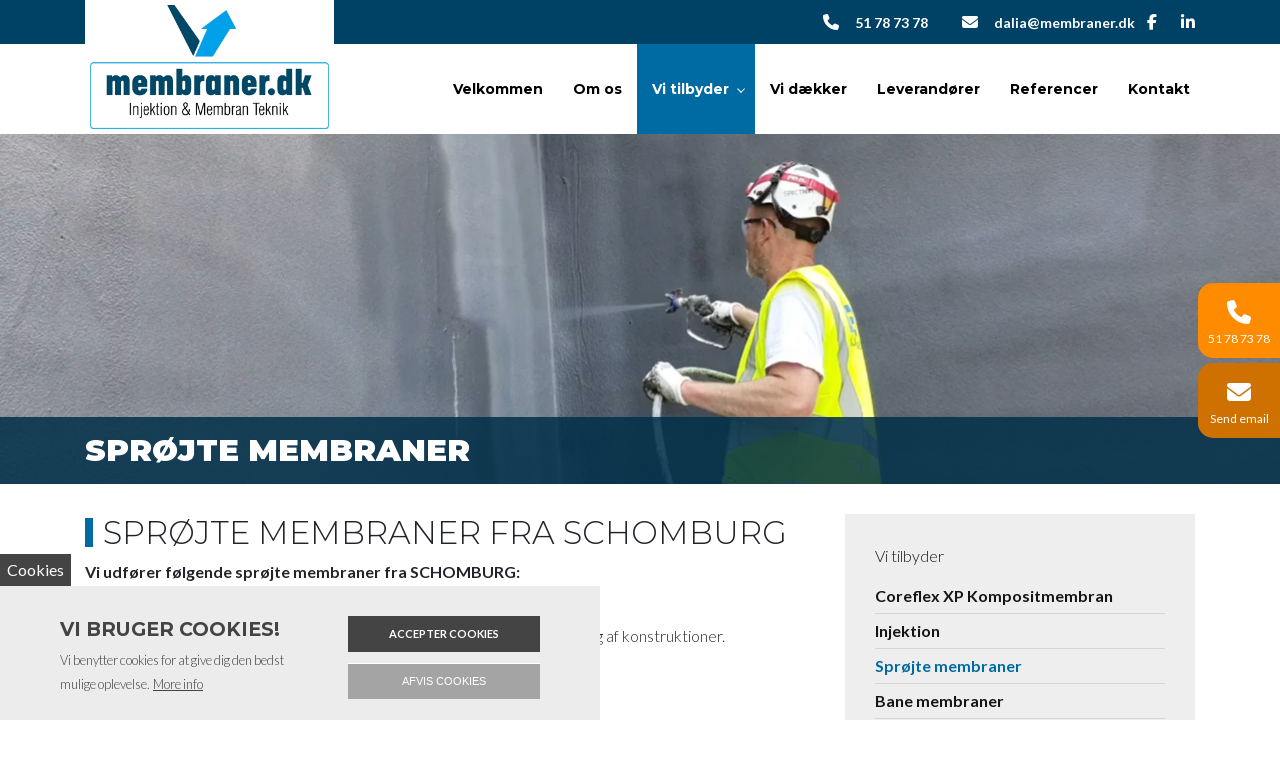

--- FILE ---
content_type: text/html; charset=UTF-8
request_url: https://membraner.dk/sproejte-membraner
body_size: 6575
content:
<!DOCTYPE html>
<html lang="da" dir="ltr">
  <head>
    <!-- Google tag (gtag.js) -->
<script async src="https://www.googletagmanager.com/gtag/js?id=G-QMJ3ZPFVPP"></script>
<script>
  window.dataLayer = window.dataLayer || [];
  function gtag(){dataLayer.push(arguments);}
  gtag('js', new Date());

  gtag('config', 'G-QMJ3ZPFVPP');
</script>

    <meta charset="utf-8" />
<meta name="description" content="Sprøjte membraner fra SCHOMBURG Vi udfører følgende sprøjte membraner fra SCHOMBURG: AQUAFIN 2K M-PLUS. Til brug i sprinklertanke. AQUAFIN RB 400. Til brug i sprinkler og vandtanke samt udvendig tætning af konstruktioner. KOMBIDIC 2K PREMIUM 30. Til udvendig tætning af konstruktioner." />
<link rel="canonical" href="https://membraner.dk/sproejte-membraner" />
<meta name="Generator" content="Drupal 10 (https://www.drupal.org)" />
<meta name="MobileOptimized" content="width" />
<meta name="HandheldFriendly" content="true" />
<meta name="viewport" content="width=device-width, initial-scale=1.0" />
<style>div#sliding-popup, div#sliding-popup .eu-cookie-withdraw-banner, .eu-cookie-withdraw-tab {background: #0779bf} div#sliding-popup.eu-cookie-withdraw-wrapper { background: transparent; } #sliding-popup h1, #sliding-popup h2, #sliding-popup h3, #sliding-popup p, #sliding-popup label, #sliding-popup div, .eu-cookie-compliance-more-button, .eu-cookie-compliance-secondary-button, .eu-cookie-withdraw-tab { color: #ffffff;} .eu-cookie-withdraw-tab { border-color: #ffffff;}</style>
<link rel="alternate" hreflang="da" href="https://membraner.dk/sproejte-membraner" />
<link rel="alternate" hreflang="en" href="https://membraner.dk/en/node/14" />
<link rel="icon" href="/sites/default/files/membraner_nyt_logo_fav2.png" type="image/png" />

    <title>Sprøjte membraner | membraner.dk Injektion &amp; Membran Teknik</title>
    <link rel="stylesheet" media="all" href="/sites/default/files/css/css_xcKqZLhP9fbU4JRGE1mVLJT46OUDyk4-dayubkQ1Ac4.css?delta=0&amp;language=da&amp;theme=ewcustom&amp;include=[base64]" />
<link rel="stylesheet" media="all" href="/sites/default/files/css/css_Tz171MuyDnMu1ckJ9lHmfYUv6mIMC3aqCdkMX9P_vOw.css?delta=1&amp;language=da&amp;theme=ewcustom&amp;include=[base64]" />
<link rel="stylesheet" media="all" href="https://cdn.auxo.dk/v1/css/all.min.css" />
<link rel="stylesheet" media="all" href="/themes/ewbootstrap/css/fonts.css?t7gguh" />
<link rel="stylesheet" media="all" href="/sites/default/files/css/css_lqiH0V2VrPmjLdxyGON28_ZcL8tZgG47G7Cn3NIhiys.css?delta=4&amp;language=da&amp;theme=ewcustom&amp;include=[base64]" />

    
  </head>
  <body class="page-node-14 page-node-even not-front not-logged-in node-page language-da">
    
        <a href="#main-content" class="visually-hidden focusable">
      Gå til hovedindhold
    </a>
    
      <div class="dialog-off-canvas-main-canvas" data-off-canvas-main-canvas>
    <div class="layout-container">

	<header class="top-section" role="banner">
		  <div class="main-content-wrapper">
    <div id="block-menu2">
  
    
      <header id="Menu2-6050a48c282ec" class="Menu2 Menu2-6050a48c282ec ">
	<div class="header   ">
					<div class="header__top top">
				<div class="container-lg">
					<div class="row">
						<div class="col-12">
							<div class="top__cols">
								<div class="top__col">
									<ol class="company-info">
	<li class="company-info__item">
	<div class="company-info__item-visual">
		<a href="tel:+4551787378"><i aria-hidden="true" class="fa fa-phone"></i></a>
	</div>

	<div class="company-info__item-content d-none d-md-block">
		<a href="tel:+4551787378">51 78 73 78</a>
	</div>
	</li>
	<li class="company-info__item">
	<div class="company-info__item-visual">
		<a href="mailto:dalia@membraner.dk"><i aria-hidden="true" class="fa fa-envelope"></i></a>
	</div>

	<div class="company-info__item-content d-none d-md-block">
		<a href="mailto:dalia@membraner.dk">dalia@membraner.dk</a>
	</div>
	</li>
</ol>

								</div>
								<div class="top__col">
									<ol class="socials">
            <li class="socials__item">
            <a class="socials__link" target="_blank" href="https://www.facebook.com/membraner.dk/"><i class="fab fa-facebook-f"></i></a>
        </li>
                        <li class="socials__item">
            <a class="socials__link" target="_blank" href=" https://dk.linkedin.com/company/deph-injektion-membran-teknik-aps"><i class="fab fa-linkedin-in"></i></a>                  
        </li>
            </ol>
																	</div>
							</div>
						</div>
					</div>
				</div>
			</div>
				<div class="header__primary primary js-sticky">
			<div class="primary__container container-lg">
				<div class="primary__row row">
					<div class="primary__cols col-12">
						<div class="primary__col">
							<a href="https://membraner.dk/" class="primary__logo" target="_self">
								<div class="media">  <picture>
                  <source srcset="/sites/default/files/styles/xl/public/membraner_nyt_logo.webp?itok=yKNA7O3o 1x" media="(min-width: 1200px)" type="image/webp" width="1600" height="831"/>
              <source srcset="/sites/default/files/styles/lg/public/membraner_nyt_logo.webp?itok=Gh9cEDaf 1x" media="(min-width: 992px)" type="image/webp" width="1199" height="623"/>
              <source srcset="/sites/default/files/styles/md/public/membraner_nyt_logo.webp?itok=mcjPlRFA 1x" media="(min-width: 768px)" type="image/webp" width="991" height="515"/>
              <source srcset="/sites/default/files/styles/sm/public/membraner_nyt_logo.webp?itok=_bs9KdeK 1x" media="(min-width: 576px)" type="image/webp" width="767" height="398"/>
              <source srcset="/sites/default/files/styles/xs/public/membraner_nyt_logo.webp?itok=azx0-7c8 1x" media="(min-width: 0px)" type="image/webp" width="575" height="299"/>
              <source srcset="/sites/default/files/styles/xl/public/membraner_nyt_logo.jpg?itok=yKNA7O3o 1x" media="(min-width: 1200px)" type="image/jpeg" width="1600" height="831"/>
              <source srcset="/sites/default/files/styles/lg/public/membraner_nyt_logo.jpg?itok=Gh9cEDaf 1x" media="(min-width: 992px)" type="image/jpeg" width="1199" height="623"/>
              <source srcset="/sites/default/files/styles/md/public/membraner_nyt_logo.jpg?itok=mcjPlRFA 1x" media="(min-width: 768px)" type="image/jpeg" width="991" height="515"/>
              <source srcset="/sites/default/files/styles/sm/public/membraner_nyt_logo.jpg?itok=_bs9KdeK 1x" media="(min-width: 576px)" type="image/jpeg" width="767" height="398"/>
              <source srcset="/sites/default/files/styles/xs/public/membraner_nyt_logo.jpg?itok=azx0-7c8 1x" media="(min-width: 0px)" type="image/jpeg" width="575" height="299"/>
                  <img loading="lazy" src="/sites/default/files/styles/xs/public/membraner_nyt_logo.jpg?itok=azx0-7c8" alt="" />

  </picture>
</div>

							</a>
						</div>
						<div class="primary__col">
							<div class="primary__navbar">
								<div class="primary__navbar-inner">
									<div class="primary__navbar-action">
										<button class="primary__navbar-action-toggle hamburger hamburger--boring" type="button" data-sidebar-toggle="right">
											<span class="icon hamburger-box">
												<span class="icon-inner hamburger-inner"></span>
											</span>
										</button>
									</div>
									<div class="primary__navbar-main primary__navbar-main--right js-sidebar">
										<nav class="menu  js-menu" aria-label="main" data-hovertimeout="0">

											<div class="menu__head">
												<a href="https://membraner.dk/" class="menu__head-logo" target="_self">
													<div class="media">  <picture>
                  <source srcset="/sites/default/files/styles/xl/public/membraner_nyt_logo_0.webp?itok=NEu5T0v6 1x" media="(min-width: 1200px)" type="image/webp" width="1600" height="831"/>
              <source srcset="/sites/default/files/styles/lg/public/membraner_nyt_logo_0.webp?itok=_cEJd08a 1x" media="(min-width: 992px)" type="image/webp" width="1199" height="623"/>
              <source srcset="/sites/default/files/styles/md/public/membraner_nyt_logo_0.webp?itok=Sy1WJg7f 1x" media="(min-width: 768px)" type="image/webp" width="991" height="515"/>
              <source srcset="/sites/default/files/styles/sm/public/membraner_nyt_logo_0.webp?itok=NrtLPmNo 1x" media="(min-width: 576px)" type="image/webp" width="767" height="398"/>
              <source srcset="/sites/default/files/styles/xs/public/membraner_nyt_logo_0.webp?itok=BVsauMEu 1x" media="(min-width: 0px)" type="image/webp" width="575" height="299"/>
              <source srcset="/sites/default/files/styles/xl/public/membraner_nyt_logo_0.jpg?itok=NEu5T0v6 1x" media="(min-width: 1200px)" type="image/jpeg" width="1600" height="831"/>
              <source srcset="/sites/default/files/styles/lg/public/membraner_nyt_logo_0.jpg?itok=_cEJd08a 1x" media="(min-width: 992px)" type="image/jpeg" width="1199" height="623"/>
              <source srcset="/sites/default/files/styles/md/public/membraner_nyt_logo_0.jpg?itok=Sy1WJg7f 1x" media="(min-width: 768px)" type="image/jpeg" width="991" height="515"/>
              <source srcset="/sites/default/files/styles/sm/public/membraner_nyt_logo_0.jpg?itok=NrtLPmNo 1x" media="(min-width: 576px)" type="image/jpeg" width="767" height="398"/>
              <source srcset="/sites/default/files/styles/xs/public/membraner_nyt_logo_0.jpg?itok=BVsauMEu 1x" media="(min-width: 0px)" type="image/jpeg" width="575" height="299"/>
                  <img loading="lazy" src="/sites/default/files/styles/xs/public/membraner_nyt_logo_0.jpg?itok=BVsauMEu" alt="" />

  </picture>
</div>

												</a>
												<button class="menu__head-toggle hamburger hamburger--boring" type="button" data-sidebar-toggle="right">
													<span class="icon hamburger-box">
														<span class="icon-inner hamburger-inner"></span>
													</span>
												</button>
											</div>

											<div class="menu__body menu__dropdown menu__dropdown--1">
												<div class="menu__dropdown-inner menu__dropdown-inner--1">
													<ol class="menu__list menu__list--1">
														    <li class="menu__item menu__item--1 menu__item-home  ">
                    <a href="/" class="menu__link"  >
                
                <span>Velkommen</span>

                
                            </a>
        
            </li>
    <li class="menu__item menu__item--1 menu__item-ea8f311d-85ea-493f-be30-21d3d201e23a  ">
                    <a href="/om-os" class="menu__link"  >
                
                <span>Om os</span>

                
                            </a>
        
            </li>
    <li class="menu__item menu__item--1 menu__item-802648af-1820-4965-88e0-70d77b7b88ed  ">
                    <a href="/coreflex-xp-kompositmembran" class="menu__link"  >
                
                <span>Vi tilbyder</span>

                
                                    <span class="toggle"><i class="icon--arrow"></i></span>
                            </a>
        
                    <div class="menu__dropdown menu__dropdown--2">
                <div class="menu__dropdown-inner menu__dropdown-inner--2">
                    <ol class="menu__list menu__list--2">
                            <li class="menu__item menu__item--2 menu__item-28c56b97-6d05-40b6-adfb-7ba5963e511b  ">
                    <a href="/coreflex-xp-kompositmembran" class="menu__link"  >
                
                <span>Coreflex XP Kompositmembran</span>

                
                            </a>
        
            </li>
    <li class="menu__item menu__item--2 menu__item-03109ff6-6451-4b05-9077-a06b15195c8a  ">
                    <a href="/injektion" class="menu__link"  >
                
                <span>Injektion</span>

                
                            </a>
        
            </li>
    <li class="menu__item menu__item--2 menu__item-f3755672-1c73-4117-943c-0ee14ec5dd83  ">
                    <a href="/sproejte-membraner" class="menu__link"  >
                
                <span>Sprøjte membraner</span>

                
                            </a>
        
            </li>
    <li class="menu__item menu__item--2 menu__item-2b0c10d1-27fd-4141-9d25-9ee83354e85f  ">
                    <a href="/bane-membraner" class="menu__link"  >
                
                <span>Bane membraner</span>

                
                            </a>
        
            </li>
    <li class="menu__item menu__item--2 menu__item-c768f7af-9ac9-43a7-beba-5f47425582e2  ">
                    <a href="/tykfilms-epoxy" class="menu__link"  >
                
                <span>Tykfilms epoxy</span>

                
                            </a>
        
            </li>
    <li class="menu__item menu__item--2 menu__item-b0ec95bb-a864-4d58-8c59-cf8ba88f75aa  ">
                    <a href="/coreflex-xp" class="menu__link"  >
                
                <span>Coreflex XP</span>

                
                            </a>
        
            </li>
    <li class="menu__item menu__item--2 menu__item-c79dc33d-56a0-43b0-b8f6-40e7e6494702  ">
                    <a href="/godkendelser" class="menu__link"  >
                
                <span>​Godkendelser</span>

                
                            </a>
        
            </li>

                    </ol>
                </div>
            </div>
            </li>
    <li class="menu__item menu__item--1 menu__item-a7e33a7b-2478-41e2-a1d2-9b9a28ea64a6  ">
                    <a href="/vi-daekker" class="menu__link"  >
                
                <span>Vi dækker</span>

                
                            </a>
        
            </li>
    <li class="menu__item menu__item--1 menu__item-2120d7e2-e1ca-4ffb-997c-94caadfe2abe  ">
                    <a href="/leverandoerer" class="menu__link"  >
                
                <span>Leverandører</span>

                
                            </a>
        
            </li>
    <li class="menu__item menu__item--1 menu__item-4aeba69b-78ae-4fd2-90dd-d089c688a0ab  ">
                    <a href="/referencer" class="menu__link"  >
                
                <span>Referencer</span>

                
                            </a>
        
            </li>
    <li class="menu__item menu__item--1 menu__item-f124156b-0f1b-4230-87c7-1d2b5c8a08dc  ">
                    <a href="/kontakt-membranerdk-injektion-membran-teknik" class="menu__link"  >
                
                <span>Kontakt</span>

                
                            </a>
        
            </li>

													</ol>
													<div class="menu__body-footer">
														<ol class="socials">
            <li class="socials__item">
            <a class="socials__link" target="_blank" href="https://www.facebook.com/membraner.dk/"><i class="fab fa-facebook-f"></i></a>
        </li>
                        <li class="socials__item">
            <a class="socials__link" target="_blank" href=" https://dk.linkedin.com/company/deph-injektion-membran-teknik-aps"><i class="fab fa-linkedin-in"></i></a>                  
        </li>
            </ol>
																											</div>
												</div>
											</div>
										</nav>
									</div>
								</div>
							</div>
						</div>
					</div>
				</div>
			</div>
		</div>
	</div>
</header>

  </div>

  </div>

	</header>

			  <div class="main-content-wrapper">
    <div id="block-herovideo1-2">
  
    
      <section id="HeroVideo1rev2-6163d7e50607d" class="HeroVideo1rev2 HeroVideo1rev2-6163d7e50607d ">
    <div class="hero">
        <div class="hero__movie movie">
                            <div class="movie__placeholder" style="background-image: url(https://membraner.dk/sites/default/files/deph_placeholder_0.jpg)">
                    <div class="movie__frame">
                        <div class="movie__player" id="vbg" data-vbg="https://www.youtube.com/watch?v=Cpg4C1O82v4"></div> 
                    </div> 
                </div>
                    </div>
        <div class="hero__wave">
            
        </div>
        <div class="hero__content container">
            <div class="row">
                <div class="col-12">
                    
                </div>
            </div>
        </div>
            </div>

    </section>
  </div>
<div id="block-ewcustom-underside-titel">
  
    
      <div id="ew-title-1"  class="">
	<div class="container">
		<div class="row">
			<div class="col-12">
				<h1>Sprøjte membraner</h1>
			</div>
		</div>
	</div>
</div>
  </div>

  </div>

	
	
			<main role="main">
			<a id="main-content" tabindex="-1"></a>
			<div class="container content-container">
				<div class="row content-row">

															
					
											<div class="col-12 col-lg-7 col-xl-8 content-content">
							  <div class="main-content-wrapper">
    <div data-drupal-messages-fallback class="hidden"></div><div id="block-ewcustom-mainpagecontent">
  
    
      <article data-history-node-id="14">

  
    

  
  <div>
    
            <div class="body"><h2>Sprøjte membraner fra SCHOMBURG</h2>

<p><strong>Vi udfører følgende sprøjte membraner fra SCHOMBURG:</strong></p>

<ul>
	<li>AQUAFIN 2K M-PLUS. Til brug i sprinklertanke.</li>
	<li>AQUAFIN RB 400. Til brug i sprinkler og vandtanke samt udvendig tætning af konstruktioner.</li>
	<li>KOMBIDIC 2K PREMIUM 30. Til udvendig tætning af konstruktioner.</li>
</ul>

<h3>&nbsp;</h3>
</div>
      
  </div>

</article>

  </div>

  </div>

						</div>
					
											<div class="col-12 col-lg-5 col-xl-4 content-sidebar-second">
							<div class="main-content-wrapper"><nav role="navigation" aria-labelledby="block-primaernavigation-menu" id="block-primaernavigation" class="block block-menu navigation menu--main"><p id="block-primaernavigation-menu">Vi tilbyder</p><ul><li><a href="/coreflex-xp-kompositmembran" data-drupal-link-system-path="node/4">Coreflex XP Kompositmembran</a></li><li><a href="/injektion" data-drupal-link-system-path="node/13">Injektion</a></li><li><a href="/sproejte-membraner" data-drupal-link-system-path="node/14" class="is-active" aria-current="page">Sprøjte membraner</a></li><li><a href="/bane-membraner" data-drupal-link-system-path="node/15">Bane membraner</a></li><li><a href="/tykfilms-epoxy" data-drupal-link-system-path="node/16">Tykfilms epoxy</a></li><li><a href="/coreflex-xp" data-drupal-link-system-path="node/27">Coreflex XP</a></li><li><a href="/godkendelser" data-drupal-link-system-path="node/28">​Godkendelser</a></li></ul></nav></div>
						</div>
					
				</div>
			</div>
		</main>
	
	
	
	
			<footer role="contentinfo">
			  <div class="main-content-wrapper">
    <div id="block-footer3">
  
    
      <footer id="Footer3-606da2902b0f0" class="Footer3 Footer3-606da2902b0f0 ">
	<section class="footer footer--3cols  js-footer--fixed-copyright">
		<div class="footer__container">
			<div class="footer__main">
								<section class="footer__content">
											<div class="primary">
							<div class="container">
								<div class="row">
									<div class="col-12">
										<div class="primary__cols">

																							<article class="primary__box ">
													<div class="primary__box-inner">
																													<header class="primary__box-hd">
																<p class="primary__box-headline">Firmainfo</p>
															</header>
																												<section class="primary__box-bd">
																															<ol class="custom-ol">
	<li><i class="fas fa-user fa-fw"></i><strong>Membraner.dk Injektion &amp; Membran Teknik</strong></li>
	<li><i class="fas fa-map-marker-alt fa-fw"></i>Kontor/lager: Værkstedsvej 26, 4600 Køge</li>
	<li><i class="fas fa-phone fa-fw"></i>Tlf: <a href="tel:+4551787378">51 78 73 78</a></li>
	<li><i class="fas fa-envelope fa-fw"></i>E-mail: <a href="mailto:dalia@membraner.dk">dalia@membraner.dk</a></li>
	<li><i class="fas fa-credit-card fa-fw"></i>CVR: 41627956</li>
</ol>

															
																													</section>
													</div>
												</article>
																							<article class="primary__box ">
													<div class="primary__box-inner">
																													<header class="primary__box-hd">
																<p class="primary__box-headline">Quicklinks</p>
															</header>
																												<section class="primary__box-bd">
																															<nav class="quick">
    <ol class="quick__list">
                    <li class="quick__item ">
                <a class="quick__link" href="/"  >
                    Velkommen
                </a>
            </li>
                    <li class="quick__item ">
                <a class="quick__link" href="/om-os"  >
                    Om os
                </a>
            </li>
                    <li class="quick__item ">
                <a class="quick__link" href="/coreflex-xp-kompositmembran"  >
                    Vi tilbyder
                </a>
            </li>
                    <li class="quick__item ">
                <a class="quick__link" href="/vi-daekker"  >
                    Vi dækker
                </a>
            </li>
                    <li class="quick__item ">
                <a class="quick__link" href="/leverandoerer"  >
                    Leverandører
                </a>
            </li>
                    <li class="quick__item ">
                <a class="quick__link" href="/referencer"  >
                    Referencer
                </a>
            </li>
                    <li class="quick__item ">
                <a class="quick__link" href="/kontakt-membranerdk-injektion-membran-teknik"  >
                    Kontakt
                </a>
            </li>
            </ol>
</nav>
															
																													</section>
													</div>
												</article>
																							<article class="primary__box ">
													<div class="primary__box-inner">
																													<header class="primary__box-hd">
																<p class="primary__box-headline">Åbningstider</p>
															</header>
																												<section class="primary__box-bd">
																															<ol class="opening-hours">
	<li class="opening-hours__item">Mandag: <span class="opening-hours__item-right">07.00 - 16.00</span></li>
	<li class="opening-hours__item">Tirsdag: <span class="opening-hours__item-right">07.00 - 16.00</span></li>
	<li class="opening-hours__item">Onsdag: <span class="opening-hours__item-right">07.00 - 16.00</span></li>
	<li class="opening-hours__item">Torsdag: <span class="opening-hours__item-right">07.00 - 16.00</span></li>
	<li class="opening-hours__item">Fredag: <span class="opening-hours__item-right">07.00 - 14.00</span></li>
	<li class="opening-hours__item">Lørdag - søndag: <span class="opening-hours__item-right">Lukket</span></li>
</ol>

															
																													</section>
													</div>
												</article>
											
										</div>
									</div>
								</div>
							</div>
						</div>
														</section>
			</div>
			<div class="footer__visual">
				<div class="footer__visual-inner">
											<div class="media">  <picture>
                  <source srcset="/sites/default/files/styles/xl/public/footer.webp?itok=Q5ABkMXs 1x" media="(min-width: 1200px)" type="image/webp" width="1600" height="542"/>
              <source srcset="/sites/default/files/styles/lg/public/footer.webp?itok=Sr0Vbd-b 1x" media="(min-width: 992px)" type="image/webp" width="1199" height="406"/>
              <source srcset="/sites/default/files/styles/md/public/footer.webp?itok=n1SpCoG4 1x" media="(min-width: 768px)" type="image/webp" width="991" height="335"/>
              <source srcset="/sites/default/files/styles/sm/public/footer.webp?itok=sw4S7tpz 1x" media="(min-width: 576px)" type="image/webp" width="767" height="260"/>
              <source srcset="/sites/default/files/styles/xs/public/footer.webp?itok=7yftWS82 1x" media="(min-width: 0px)" type="image/webp" width="575" height="195"/>
              <source srcset="/sites/default/files/styles/xl/public/footer.jpg?itok=Q5ABkMXs 1x" media="(min-width: 1200px)" type="image/jpeg" width="1600" height="542"/>
              <source srcset="/sites/default/files/styles/lg/public/footer.jpg?itok=Sr0Vbd-b 1x" media="(min-width: 992px)" type="image/jpeg" width="1199" height="406"/>
              <source srcset="/sites/default/files/styles/md/public/footer.jpg?itok=n1SpCoG4 1x" media="(min-width: 768px)" type="image/jpeg" width="991" height="335"/>
              <source srcset="/sites/default/files/styles/sm/public/footer.jpg?itok=sw4S7tpz 1x" media="(min-width: 576px)" type="image/jpeg" width="767" height="260"/>
              <source srcset="/sites/default/files/styles/xs/public/footer.jpg?itok=7yftWS82 1x" media="(min-width: 0px)" type="image/jpeg" width="575" height="195"/>
                  <img loading="lazy" src="/sites/default/files/styles/xs/public/footer.jpg?itok=7yftWS82" alt="" />

  </picture>
</div>

									</div>
			</div>
		</div>
	</section>
</footer>
  </div>
<div id="block-ewcustom-cta2">
  
    
      <div id="ew-cta-2"  class="">
  <div class="cta-flex">
                                    <a href="tel:+4551787378" class="cta-2-primary" style="background-color: " >
                    <div class="cta-2-primary-icon">
                        <i class="fas fa-phone"></i>
                    </div>
                    <div class="cta-2-primary-value">
                        51 78 73 78
                    </div>
                </a>
                                                                    <a href="mailto:dalia@membraner.dk" class="cta-2-primary" style="background-color: #CF7100" >
                    <div class="cta-2-primary-icon">
                        <i class="fas fa-envelope"></i>
                    </div>
                    <div class="cta-2-primary-value">
                        Send email
                    </div>
                </a>
                        </div>
</div>
  </div>
<div id="block-copyright1">
  
    
      <section id="Copyright1-606da3009e84a" class="Copyright1 Copyright1-606da3009e84a ">
	<div class="copyright copyright--with-socials">
    	<div class="container">
      		<div class="row">
        		<div class="col-12">
					<div class="copyright__cols">
						<div class="copyright__col">
							<span class="copyright__info">Copyright &#169; 2026 - Membraner.dk Injektion &amp; Membran Teknik<span class="copyright__info-cvr">, CVR 41627956</span></span>
							<span class="copyright__ew"></span>
						</div>
						<div class="copyright__col">
							<span class="copyright__ew"></span>		
							<ol class="socials">
            <li class="socials__item">
            <a class="socials__link" target="_blank" href="https://www.facebook.com/membraner.dk/"><i class="fab fa-facebook-f"></i></a>
        </li>
                        <li class="socials__item">
            <a class="socials__link" target="_blank" href=" https://dk.linkedin.com/company/deph-injektion-membran-teknik-aps"><i class="fab fa-linkedin-in"></i></a>                  
        </li>
            </ol>
						</div>
					</div>
        		</div>
      		</div>
    	</div>
					<button onclick="window.scrollTo({ top: 0, left: 0, behavior: 'smooth'});" class="copyright__arrow">
				<i class="fa fa-angle-up"></i>
			</button>
		  	</div>
</section>
  </div>

  </div>

		</footer>
	</div>
  </div>

    
    <script type="application/json" data-drupal-selector="drupal-settings-json">{"path":{"baseUrl":"\/","pathPrefix":"","currentPath":"node\/14","currentPathIsAdmin":false,"isFront":false,"currentLanguage":"da"},"pluralDelimiter":"\u0003","suppressDeprecationErrors":true,"eu_cookie_compliance":{"cookie_policy_version":"1.0.0","popup_enabled":true,"popup_agreed_enabled":false,"popup_hide_agreed":false,"popup_clicking_confirmation":false,"popup_scrolling_confirmation":false,"popup_html_info":"\u003Cbutton type=\u0022button\u0022 class=\u0022eu-cookie-withdraw-tab\u0022\u003ECookies\u003C\/button\u003E\n\u003Cdiv aria-labelledby=\u0022popup-text\u0022  class=\u0022eu-cookie-compliance-banner eu-cookie-compliance-banner-info eu-cookie-compliance-banner--opt-in\u0022\u003E\n  \u003Cdiv class=\u0022popup-content info eu-cookie-compliance-content\u0022\u003E\n        \u003Cdiv id=\u0022popup-text\u0022 class=\u0022eu-cookie-compliance-message\u0022 role=\u0022document\u0022\u003E\n      \u003Cp class=\u0022ewh2\u0022\u003EVi bruger cookies!\u003C\/p\u003E\u003Cp\u003EVi benytter cookies for at give dig den bedst mulige oplevelse.\u003C\/p\u003E\n              \u003Cbutton type=\u0022button\u0022 class=\u0022find-more-button eu-cookie-compliance-more-button\u0022\u003EMore info\u003C\/button\u003E\n          \u003C\/div\u003E\n\n    \n    \u003Cdiv id=\u0022popup-buttons\u0022 class=\u0022eu-cookie-compliance-buttons\u0022\u003E\n            \u003Cbutton type=\u0022button\u0022 class=\u0022agree-button eu-cookie-compliance-secondary-button\u0022\u003EAccepter cookies\u003C\/button\u003E\n              \u003Cbutton type=\u0022button\u0022 class=\u0022decline-button eu-cookie-compliance-default-button\u0022\u003EAfvis cookies\u003C\/button\u003E\n          \u003C\/div\u003E\n  \u003C\/div\u003E\n\u003C\/div\u003E","use_mobile_message":false,"mobile_popup_html_info":"\u003Cbutton type=\u0022button\u0022 class=\u0022eu-cookie-withdraw-tab\u0022\u003ECookies\u003C\/button\u003E\n\u003Cdiv aria-labelledby=\u0022popup-text\u0022  class=\u0022eu-cookie-compliance-banner eu-cookie-compliance-banner-info eu-cookie-compliance-banner--opt-in\u0022\u003E\n  \u003Cdiv class=\u0022popup-content info eu-cookie-compliance-content\u0022\u003E\n        \u003Cdiv id=\u0022popup-text\u0022 class=\u0022eu-cookie-compliance-message\u0022 role=\u0022document\u0022\u003E\n      \u003Ch2\u003EWe use cookies on this site to enhance your user experience\u003C\/h2\u003E\u003Cp\u003EBy tapping the Accept button, you agree to us doing so.\u003C\/p\u003E\n              \u003Cbutton type=\u0022button\u0022 class=\u0022find-more-button eu-cookie-compliance-more-button\u0022\u003EMore info\u003C\/button\u003E\n          \u003C\/div\u003E\n\n    \n    \u003Cdiv id=\u0022popup-buttons\u0022 class=\u0022eu-cookie-compliance-buttons\u0022\u003E\n            \u003Cbutton type=\u0022button\u0022 class=\u0022agree-button eu-cookie-compliance-secondary-button\u0022\u003EAccepter cookies\u003C\/button\u003E\n              \u003Cbutton type=\u0022button\u0022 class=\u0022decline-button eu-cookie-compliance-default-button\u0022\u003EAfvis cookies\u003C\/button\u003E\n          \u003C\/div\u003E\n  \u003C\/div\u003E\n\u003C\/div\u003E","mobile_breakpoint":768,"popup_html_agreed":false,"popup_use_bare_css":false,"popup_height":"auto","popup_width":"100%","popup_delay":0,"popup_link":"\/cookies","popup_link_new_window":true,"popup_position":false,"fixed_top_position":true,"popup_language":"da","store_consent":false,"better_support_for_screen_readers":false,"cookie_name":"","reload_page":false,"domain":"","domain_all_sites":false,"popup_eu_only":false,"popup_eu_only_js":false,"cookie_lifetime":100,"cookie_session":null,"set_cookie_session_zero_on_disagree":null,"disagree_do_not_show_popup":false,"method":"opt_in","automatic_cookies_removal":false,"allowed_cookies":"","withdraw_markup":"\u003Cbutton type=\u0022button\u0022 class=\u0022eu-cookie-withdraw-tab\u0022\u003ECookies\u003C\/button\u003E\n\u003Cdiv aria-labelledby=\u0022popup-text\u0022 class=\u0022eu-cookie-withdraw-banner\u0022\u003E\n  \u003Cdiv class=\u0022popup-content info eu-cookie-compliance-content\u0022\u003E\n    \u003Cdiv id=\u0022popup-text\u0022 class=\u0022eu-cookie-compliance-message\u0022 role=\u0022document\u0022\u003E\n      \u003Cp class=\u0022ewh2\u0022\u003EVi bruger cookies!\u003C\/p\u003E\u003Cp\u003EOg du har givet samtykke til at du spores via disse.\u003C\/p\u003E\n    \u003C\/div\u003E\n    \u003Cdiv id=\u0022popup-buttons\u0022 class=\u0022eu-cookie-compliance-buttons\u0022\u003E\n      \u003Cbutton type=\u0022button\u0022 class=\u0022eu-cookie-withdraw-button \u0022\u003E\u00c6ndre samtykke\u003C\/button\u003E\n    \u003C\/div\u003E\n  \u003C\/div\u003E\n\u003C\/div\u003E","withdraw_enabled":true,"reload_options":0,"reload_routes_list":"","withdraw_button_on_info_popup":false,"cookie_categories":[],"cookie_categories_details":[],"enable_save_preferences_button":true,"cookie_value_disagreed":"0","cookie_value_agreed_show_thank_you":"1","cookie_value_agreed":"2","containing_element":"body","settings_tab_enabled":true,"olivero_primary_button_classes":"","olivero_secondary_button_classes":"","close_button_action":"close_banner","open_by_default":true,"modules_allow_popup":true,"hide_the_banner":false,"geoip_match":true,"unverified_scripts":[]},"user":{"uid":0,"permissionsHash":"a490d7ce6ea77d12fc7be60204e63954e75a5e42e3719213f29fa763f72bcf8e"}}</script>
<script src="/sites/default/files/js/js_G2PU0_xg5U4OcRP0arEow6j-wU7XB40dE8VY1ugmJW4.js?scope=footer&amp;delta=0&amp;language=da&amp;theme=ewcustom&amp;include=[base64]"></script>
<script src="/core/misc/drupalSettingsLoader.js?v=10.5.8" data-cookieconsent="ignore"></script>
<script src="/core/misc/drupal.js?v=10.5.8" data-cookieconsent="ignore"></script>
<script src="/core/misc/drupal.init.js?v=10.5.8" data-cookieconsent="ignore"></script>
<script src="/sites/default/files/js/js_6W1zBvaEuqMxZM3fc2flKA8nx8fcfpRejqsfbqDoj2I.js?scope=footer&amp;delta=4&amp;language=da&amp;theme=ewcustom&amp;include=[base64]"></script>
<script src="https://unpkg.com/youtube-background@1.0.14/jquery.youtube-background.min.js"></script>
<script src="/sites/default/files/js/js_LosM-CMyXPQZBfY3VEntTezRzZ5dxPU4y32kmQ-hasc.js?scope=footer&amp;delta=6&amp;language=da&amp;theme=ewcustom&amp;include=[base64]"></script>

    
  </body>
</html>


--- FILE ---
content_type: text/css
request_url: https://membraner.dk/themes/ewbootstrap/css/fonts.css?t7gguh
body_size: -10
content:
@import url('https://fonts.googleapis.com/css2?family=Montserrat:wght@300;400;700;900&display=swap');
@import url('https://fonts.googleapis.com/css2?family=Lato:wght@300;400;700&display=swap');



--- FILE ---
content_type: text/css
request_url: https://membraner.dk/sites/default/files/css/css_lqiH0V2VrPmjLdxyGON28_ZcL8tZgG47G7Cn3NIhiys.css?delta=4&language=da&theme=ewcustom&include=eJx1kM1OwzAQhF-IyI7TuumxQkJcEAcqrpV_JsGqk41sh5C3J1YRIQhOuzPfrFYajBdDdHVYRjd4p3oDhj_Mi0WjRp_uMGlP5hrZ_fkkfiga5uDat1QWkkurKs6PqHdqTTwQJYTqhsWRC80bvuJHBHp1FlQGvItClrKyB-y55Ae7pp7Qjwvke652tRG1gFnh2SWPMuvlVUxBDez0_LLR39vGbahPakKkDv_5xQSd5Ya3nrTyRUyzd327QT53oekjV3QrM7KvmZ0xJup-38c5JnRMq4hPzfiW4Q
body_size: 6944
content:
/* @license GPL-2.0-or-later https://www.drupal.org/licensing/faq */
html{height:auto;min-height:100%;}body{overflow-x:hidden;height:100%;min-height:100vh;position:relative;font-family:Lato;}.layout-container{overflow:hidden;display:flex;flex-direction:column;min-height:100vh;width:100%;background-color:#ffffff;}body img{max-width:100%;height:auto;}.btn{font-family:Montserrat;}h1,h2,h3,h4,h5,h6,.ewh1,.ewh2,.ewh3,.ewh4,.ewh5,.ewh6{font-family:Montserrat;margin-bottom:0.5rem;line-height:1.2;}p{font-family:Lato;font-weight:400;}h1,.ewh1{font-size:1.7rem;font-weight:400;}h2,.ewh2{font-size:1.5rem;font-weight:400;}h3,.ewh3{font-size:1.35rem;font-weight:400;}h4,.ewh4{font-size:1.5rem;font-weight:500;}h5,.ewh5{font-size:1rem;font-weight:400;}h6,.ewh6{font-size:1rem;font-weight:500;}@media (min-width:576px){h1,.ewh1{font-size:1.9rem;font-weight:400;}h2,.ewh2{font-size:1.7rem;font-weight:400;}h3,.ewh3{font-size:1.45rem;font-weight:400;}h4,.ewh4{font-size:1.5rem;font-weight:500;}h5,.ewh5{font-size:1rem;font-weight:400;}h6,.ewh6{font-size:1rem;font-weight:500;}}@media (min-width:768px){h1,.ewh1{font-size:2rem;font-weight:400;}h2,.ewh2{font-size:1.8rem;font-weight:400;}h3,.ewh3{font-size:1.55rem;font-weight:400;}h4,.ewh4{font-size:1.5rem;font-weight:500;}h5,.ewh5{font-size:1.05rem;font-weight:400;}h6,.ewh6{font-size:1rem;font-weight:500;}}@media (min-width:992px){h1,.ewh1{font-size:2.3rem;font-weight:400;}h2,.ewh2{font-size:2rem;font-weight:400;}h3,.ewh3{font-size:1.65rem;font-weight:400;}h4,.ewh4{font-size:1.5rem;font-weight:500;}h5,.ewh5{font-size:1.15rem;font-weight:400;}h6,.ewh6{font-size:1rem;font-weight:500;}}@media (min-width:1200px){h1,.ewh1{font-size:2.5rem;font-weight:400;}h2,.ewh2{font-size:2rem;font-weight:400;}h3,.ewh3{font-size:1.75rem;font-weight:400;}h4,.ewh4{font-size:1.5rem;font-weight:500;}h5,.ewh5{font-size:1.25rem;font-weight:400;}h6,.ewh6{font-size:1rem;font-weight:500;}}main{padding:30px 0px;}.webform-submission-form input,.webform-submission-form textarea{width:100%;border:1px solid #dddddd;padding:7px 15px;margin:7px 0px;background:#ffffff;}.webform-submission-form .form-submit{background:#ff8b00;color:#ffffff;border:none;padding:10px 0px;font-weight:900;text-transform:uppercase;}#drupal-live-announce{display:none;}.two-cols{-webkit-column-count:2;-moz-column-count:2;column-count:2;-webkit-column-gap:1em;-moz-column-gap:1em;column-gap:1em;display:block;-webkit-perspective:1;}.two-cols blockquote{-webkit-column-break-inside:avoid;page-break-inside:avoid;break-inside:avoid;border-left:0;font-size:inherit;padding:0;margin:0 0 10px;}.btn-cta{background-color:#ff8b00;border-color:#ff8b00;}.btn-cta:hover{filter:brightness(85%);}a[href^="mailto:"],a[href^="tel:"],a.cta{font-weight:700;color:#ff8b00;}.heading-404{font-size:80px;color:#103347;}.heading-404 i{margin-right:20px;}#block-googlemaps iframe,#block-ewcustom-googlemaps iframe{margin:0;width:100%;margin-bottom:-6px;height:450px;}.not-front.logged-in main #block-ewcustom-mainpagecontent article:nth-child(1){min-height:20px;}.visually_hidden{display:none;}
.extrabold{font-weight:900;}#block-ewcustom-cta2 .contextual{display:none;}#block-ewcustom-views-block-ewapp-kontekstuelt-galleri-block-1 .views-row{margin-bottom:30px;}#block-ewcustom-googlemaps iframe{margin:0;width:100%;margin-bottom:-6px;height:450px;}@media (min-width:576px){}@media (min-width:768px){}@media (min-width:992px){}@media (min-width:1200px){}
.lb-loader,.lightbox{text-align:center;line-height:0;position:absolute;left:0}body.lb-disable-scrolling{overflow:hidden}.lightboxOverlay{position:absolute;top:0;left:0;z-index:9999;background-color:#000;filter:alpha(Opacity=80);opacity:.8;display:none}.lightbox{width:100%;z-index:10000;font-weight:400;outline:0}.lightbox .lb-image{display:block;height:auto;max-width:inherit;max-height:none;border-radius:3px;border:4px solid #fff}.lightbox a img{border:none}.lb-outerContainer{position:relative;width:250px;height:250px;margin:0 auto;border-radius:4px;background-color:#fff}.lb-outerContainer:after{content:"";display:table;clear:both}.lb-loader{top:43%;height:25%;width:100%}.lb-cancel{display:block;width:32px;height:32px;margin:0 auto;background:url(/themes/ewbootstrap/libraries/lightbox2/images/loading.gif) no-repeat}.lb-nav{position:absolute;top:0;left:0;height:100%;width:100%;z-index:10}.lb-container>.nav{left:0}.lb-nav a{outline:0;background-image:url([data-uri])}.lb-next,.lb-prev{height:100%;cursor:pointer;display:block}.lb-nav a.lb-prev{width:34%;left:0;float:left;background:url(/themes/ewbootstrap/libraries/lightbox2/images/prev.png) left 48% no-repeat;filter:alpha(Opacity=0);opacity:0;-webkit-transition:opacity .6s;-moz-transition:opacity .6s;-o-transition:opacity .6s;transition:opacity .6s}.lb-nav a.lb-prev:hover{filter:alpha(Opacity=100);opacity:1}.lb-nav a.lb-next{width:64%;right:0;float:right;background:url(/themes/ewbootstrap/libraries/lightbox2/images/next.png) right 48% no-repeat;filter:alpha(Opacity=0);opacity:0;-webkit-transition:opacity .6s;-moz-transition:opacity .6s;-o-transition:opacity .6s;transition:opacity .6s}.lb-nav a.lb-next:hover{filter:alpha(Opacity=100);opacity:1}.lb-dataContainer{margin:0 auto;padding-top:5px;width:100%;border-bottom-left-radius:4px;border-bottom-right-radius:4px}.lb-dataContainer:after{content:"";display:table;clear:both}.lb-data{padding:0 4px;color:#ccc}.lb-data .lb-details{width:85%;float:left;text-align:left;line-height:1.1em}.lb-data .lb-caption{font-size:13px;font-weight:700;line-height:1em}.lb-data .lb-caption a{color:#4ae}.lb-data .lb-number{display:block;clear:left;padding-bottom:1em;font-size:12px;color:#999}.lb-data .lb-close{display:block;float:right;width:30px;height:30px;background:url(/themes/ewbootstrap/libraries/lightbox2/images/close.png) top right no-repeat;text-align:right;outline:0;filter:alpha(Opacity=70);opacity:.7;-webkit-transition:opacity .2s;-moz-transition:opacity .2s;-o-transition:opacity .2s;transition:opacity .2s}.lb-data .lb-close:hover{cursor:pointer;filter:alpha(Opacity=100);opacity:1}
body img{height:auto;}.breaker__visual__inner{overflow:hidden !important;}.breaker__visual__inner picture{width:100%;}#user-login-form input{background:#eaeaea !important;color:#000 !important;width:100%;}
:root{--main-primary-color:#006AA3;--main-secondary-color:#005683;--main-tertiary-color:#004265;--main-cta-color:#FF8B00;--main-cta-hover-color:#CF7100;--main-light-color:#eee;--main-dark-color:#151515;--main-white:#fff;--main-placeholder:rgba(255,255,255,0.7);--main-font:"Montserrat",sans-serif;}strong,.extrabold{font-weight:900;}p{font-weight:300;}h1,h2,h3,h4,h5,h6,.ewh1,.ewh2,.ewh3,.ewh4,.ewh5,.ewh6{word-wrap:break-word;text-transform:uppercase;font-weight:300;}.layout-container a{color:var(--main-primary-color);font-weight:900;}a:hover,a:focus{color:var(--main-secondary-color);}a img{transition:all 0.2s ease-in-out !important;}a:hover img,a:focus img{filter:opacity(0.5);}blockquote{font-style:italic;font-weight:400;border-left:0.5rem solid var(--main-primary-color);padding-left:15px;line-height:1.2em;}.lc{text-transform:none !important;}.node-article .field_image img{height:300px;width:100%;-o-object-fit:cover;object-fit:cover;margin-bottom:15px;}a[href^="mailto:"],a[href^="tel:"],a[href^="/kontakt-os"],a[href^="/kontakt"]{font-weight:900;display:inline-block;color:var(--main-cta-color);}a[href$=".pdf"]:before,a[href$=".PDF"]:before{content:"";font-family:"Font Awesome 5 Pro";font-style:normal;font-weight:900;text-decoration:inherit;color:var(--main-secondary-color);padding-right:0.3em;position:relative;left:0;vertical-align:0;font-size:1.2em;}a.btn[href$=".pdf"]:before,a.btn[href$=".PDF"]:before{color:rgba(255,255,255,0.3);}#block-ewcustom-mainpagecontent h2:before,#block-ewcustom-mainpagecontent .ewh2:before,#block-views-block-sekundaer-tekst-block-1 h2:before{content:"";height:1.8rem;width:0.5rem;display:inline-block;background:var(--main-primary-color);position:relative;margin-right:10px;vertical-align:-3px;}ul{padding-left:15px;}input{padding:5px 10px !important;margin:0 0 10px !important;color:var(--main-dark-color) !important;border-color:#999 !important;border-radius:0 !important;}textarea{margin:0 0 10px !important;padding:5px 10px !important;color:var(--main-dark-color) !important;border-color:#999 !important;height:100px;border-radius:0 !important;}select{margin:0 0 10px !important;background:var(--main-white) !important;color:var(--main-dark-color) !important;padding:9px 5px 10px !important;border-color:#999 !important;border-radius:0 !important;}.views-element-container .navigation,.views-element-container .pager{display:block;width:100%;text-align:center;}.views-element-container .navigation ul li,.views-element-container .pager ul li{display:inline;}select{width:100%;padding:7px 5px;font-size:inherit;border:1px solid var(--main-light-color);margin-bottom:7px;}legend{margin:0;}#accordion .card{border-radius:0;}#accordion .card .btn{color:var(--main-dark-color) !important;text-align:left !important;border:0 !important;padding:0 !important;display:block !important;width:100% !important;}fieldset.webform-composite-hidden-title{margin:0;}.layout-container > div:nth-of-type(1){position:relative;}.fokus{color:var(--main-primary-color);font-weight:900;}.cta{color:var(--main-cta-color);font-weight:900;}.thin{font-weight:300;}.fokusbox{align-items:center;padding:15px;background:var(--main-light-color);margin:15px 0;border-left:0.5rem solid var(--main-primary-color);}.fokusbox p:last-of-type{margin:0;}.fokusbox svg{color:var(--main-primary-color);margin:0 5px;}.fokusbox hr{display:block;width:100%;}.fokusbox ul{margin:0 !important;}.a-r{text-align:right;}.a-r p{margin:0;}.table{width:100%;border-collapse:collapse;}.table td,.table th{padding:5px;border:0;width:calc(100% / 3);}.table th{background-color:var(--main-primary-color);color:var(--main-white);}.table tbody tr:nth-child(odd){background-color:var(--main-white);}.table tbody tr:nth-child(even){background-color:var(--main-light-color);}.table th:last-of-type,.table td:last-of-type{text-align:right;}.btn{border-radius:0 !important;border:0 !important;color:var(--main-white) !important;padding:10px 15px !important;margin:0;font-weight:400 !important;font-size:16px !important;text-transform:uppercase;transition:all 0.2s ease-in-out;}.btn:hover,.btn:focus{color:var(--main-white);}.btn svg{margin-right:10px;}.btn-primary{background:var(--main-secondary-color) !important;border:0 solid var(--main-primary-color) !important;color:var(--main-white) !important;}.btn-primary:hover,.btn-primary:focus{background-color:var(--main-tertiary-color) !important;color:var(--main-white) !important;}.btn-secondary{background:transparent !important;border:2px solid var(--main-tertiary-color) !important;color:var(--main-tertiary-color) !important;}.btn-secondary:hover,.btn-secondary:focus{background-color:var(--main-tertiary-color) !important;color:var(--main-white) !important;}.btn-cta{background:var(--main-cta-color) !important;color:var(--main-white) !important;}.btn-cta:hover,.btn-cta:focus{background:var(--main-cta-hover-color) !important;}.btn-fw{display:block !important;}.webform-button--submit{border-radius:0 !important;border:0 solid var(--main-light-color) !important;color:var(--main-white) !important;padding:10px 15px !important;font-weight:400 !important;font-size:16px !important;text-transform:none !important;font-family:var(--main-font);transition:all 0.2s ease-in-out;background:var(--main-cta-color) !important;margin-bottom:10px !important;}.webform-button--submit:hover,.webform-button--submit:focus{background:var(--main-cta-hover-color) !important;opacity:1 !important;}#block-ewcustom-underside-titel{position:absolute;width:100%;}#ew-title-1{position:absolute;bottom:0;width:100%;padding:15px 0;text-align:left;z-index:10;}#ew-title-1 h1{text-transform:uppercase;font-weight:900;}#ew-title-1 h1{font-size:21px;}@media screen and (min-width:576px){#ew-title-1 h1{font-size:calc(1.6025641026vw + 11.7692307692px);}}@media screen and (min-width:1200px){#ew-title-1 h1{font-size:31px;}}.two-cols{width:100%;left:0;right:0;-moz-column-count:2;column-count:2;-moz-column-gap:2rem;column-gap:2rem;-moz-column-width:250px;column-width:250px;}.three-cols{width:100%;left:0;right:0;-moz-column-count:3;column-count:3;-moz-column-gap:2rem;column-gap:2rem;-moz-column-width:250px;column-width:250px;}#block-ewcustom-mainpagecontent article div div ul,#block-html1-2 .container ul,#block-views-block-sekundaer-tekst-block-1 .container ul,#block-views-block-sidebar-text-block-1 .field-content ul{margin-bottom:15px;padding-left:0;font-size:1em;}#block-ewcustom-mainpagecontent article div div ul li,#block-html1-2 .container ul li,#block-views-block-sekundaer-tekst-block-1 .container ul li,#block-views-block-sidebar-text-block-1 .field-content ul li{list-style:none;line-height:1.5em;position:relative;padding:0 0 0 20px;font-weight:300;}#block-ewcustom-mainpagecontent article div div ul li:before,#block-html1-2 .container ul li:before,#block-views-block-sekundaer-tekst-block-1 .container ul li:before,#block-views-block-sidebar-text-block-1 .field-content ul li:before{content:"";font-family:"Font Awesome 5 Pro";font-style:normal;font-weight:900;text-decoration:inherit;color:var(--main-secondary-color);padding-right:0.7em;position:absolute;left:0;font-size:0.5rem;}.layout-container > div:first-of-type{position:relative;}#block-ewcustom-mainpagecontent article div div ul + h3,#block-ewcustom-mainpagecontent article div div p + h2,#block-ewcustom-mainpagecontent article div div p + h3,#block-ewcustom-mainpagecontent article div div p + .fokusbox,#block-ewcustom-mainpagecontent article div div .fokusbox + h2,#block-ewcustom-mainpagecontent article div div .fokusbox + table{margin-top:1.5rem;}.ewvideo{margin:0;height:100%;}.ewvideo video{height:100%;width:100%;-o-object-fit:cover;object-fit:cover;cursor:pointer;}.Menu2-6050a48c282ec .menu__link{transition:all 0.2s ease-in-out;}.Menu2-6050a48c282ec .menu__item--1.menu__item--active > .menu__link{background:var(--main-primary-color);}.Menu2-6050a48c282ec .menu .menu__item.menu__item--1:hover > .menu__link{background:var(--main-light-color);color:var(--main-primary-color);}.Menu2-6050a48c282ec .menu__item.menu__item--1 .menu__item--2 .menu__link{font-weight:400 !important;font-size:16px !important;}.Menu2 .header .header__top{}.Menu2 .header .header__top .container-lg p,.Menu2 .header .header__top .container-fluid p{margin:0;}.Menu2 .header .header__top .container-lg p a,.Menu2 .header .header__top .container-fluid p a{color:var(--main-dark-color);}.Menu2 .header .header__top .container-lg .top__cols,.Menu2 .header .header__top .container-fluid .top__cols{justify-content:flex-end;}.Menu2 .header .header__top .container-lg .company-info__item:last-child,.Menu2 .header .header__top .container-fluid .company-info__item:last-child{padding-right:0;}.Menu2 .header .primary .primary__container .menu__link{padding-left:15px;padding-right:15px;text-transform:none;font-family:var(--main-font);font-weight:700;font-size:14px !important;}.Menu2 .header .primary .menu__item.cta a{color:var(--main-cta-color);font-weight:900;}.Menu2 .header .primary.js-sticky--stuck{transition:all 0.2s ease-in-out;}@media (max-width:575px){.Menu2-6050a48c282ec .header .primary__logo img{max-height:70px;}.Menu2-6050a48c282ec .menu__head{height:80px;margin-top:29px;margin-bottom:15px;}.Menu2-6050a48c282ec .menu__head-logo img{max-height:70px;}}@media (min-width:768px){.Menu2 .company-info .company-info__item{padding-right:calc(2.125rem / 2);padding-left:calc(2.125rem / 2);}}@media (max-width:1199px){.Menu2 .header .primary .menu__item--active{border-bottom-width:0;}}@media (min-width:1200px){.Menu2-6050a48c282ec .menu__item.menu__item--mega > .menu__dropdown > .menu__dropdown-inner > .menu__list{-moz-column-count:3;column-count:3;}}.front div[id^=Slider4rev3-] .Slider4rev3-carousel-content{z-index:20;top:50% !important;}.front div[id^=Slider4rev3-] .carousel-inner .carousel-item img{-o-object-position:55% center;object-position:55% center;}.front div[id^=Slider4rev3-] .ewh1{font-weight:900;text-transform:uppercase;max-width:100%;margin:15px 0;color:var(--main-dark-color);line-height:1.2em;font-style:italic;}.front div[id^=Slider4rev3-] .ewh1{font-size:24px;}@media screen and (min-width:576px){.front div[id^=Slider4rev3-] .ewh1{font-size:calc(4.9679487179vw - 4.6153846154px);}}@media screen and (min-width:1200px){.front div[id^=Slider4rev3-] .ewh1{font-size:55px;}}.front div[id^=Slider4rev3-] .ewh2{font-weight:300;text-transform:none;max-width:100%;margin:0 0 20px;color:var(--main-dark-color);line-height:1.2em;}.front div[id^=Slider4rev3-] .ewh2{font-size:20px;}@media screen and (min-width:576px){.front div[id^=Slider4rev3-] .ewh2{font-size:calc(2.4038461538vw + 6.1538461538px);}}@media screen and (min-width:1200px){.front div[id^=Slider4rev3-] .ewh2{font-size:35px;}}.front div[id^=Slider4rev3-] .ewh3{font-weight:300;text-transform:none;max-width:100%;margin:0;color:var(--main-dark-color);line-height:1.2em;}.front div[id^=Slider4rev3-] .ewh3{font-size:18px;}@media screen and (min-width:576px){.front div[id^=Slider4rev3-] .ewh3{font-size:calc(0.9615384615vw + 12.4615384615px);}}@media screen and (min-width:1200px){.front div[id^=Slider4rev3-] .ewh3{font-size:24px;}}.front div[id^=Slider4rev3-] ul{margin:0;padding:0;list-style-type:none;}.front div[id^=Slider4rev3-] ul li{text-transform:uppercase;font-weight:700;text-shadow:0 2px 8px black;}.front div[id^=Slider4rev3-] ul li{font-size:16px;}@media screen and (min-width:576px){.front div[id^=Slider4rev3-] ul li{font-size:calc(1.2820512821vw + 8.6153846154px);}}@media screen and (min-width:1200px){.front div[id^=Slider4rev3-] ul li{font-size:24px;}}.front div[id^=Slider4rev3-] ul li svg{margin-right:10px;color:var(--main-primary-color);}.front div[id^=Slider4rev3-] .Slider4rev3-down-button-div a svg{align-self:flex-end;-webkit-animation-duration:3s;animation-duration:3s;-webkit-animation-iteration-count:infinite;animation-iteration-count:infinite;margin:0 auto 0 auto;transform-origin:bottom;-webkit-animation-name:bounce-3;animation-name:bounce-3;-webkit-animation-timing-function:ease;animation-timing-function:ease;}@-webkit-keyframes bounce-3{0%{transform:translateY(0);}30%{transform:translateY(-50px);}50%{transform:translateY(0);}100%{transform:translateY(0);}}@keyframes bounce-3{0%{transform:translateY(0);}30%{transform:translateY(-50px);}50%{transform:translateY(0);}100%{transform:translateY(0);}}@media (max-width:575px){.front div[id^=Slider4rev3-],.front div[id^=Slider4rev3-] .carousel-inner,.front div[id^=Slider4rev3-] .carousel-inner .carousel-item,.front div[id^=Slider4rev3-] .carousel-inner .carousel-item img{height:350px !important;}.front div[id^=Slider4rev3-] .carousel-inner .carousel-item img{opacity:0.15 !important;}}@media (min-width:576px){.front div[id^=Slider4rev3-],.front div[id^=Slider4rev3-] .carousel-inner,.front div[id^=Slider4rev3-] .carousel-inner .carousel-item,.front div[id^=Slider4rev3-] .carousel-inner .carousel-item img{height:400px !important;}.front div[id^=Slider4rev3-] .ewh1{max-width:85%;}.front div[id^=Slider4rev3-] .ewh2{max-width:85%;}.front div[id^=Slider4rev3-] .ewh3{max-width:65%;}}@media (min-width:768px){.front div[id^=Slider4rev3-],.front div[id^=Slider4rev3-] .carousel-inner,.front div[id^=Slider4rev3-] .carousel-inner .carousel-item,.front div[id^=Slider4rev3-] .carousel-inner .carousel-item img{height:400px !important;}.front div[id^=Slider4rev3-] .ewh1{max-width:75%;}.front div[id^=Slider4rev3-] .ewh2{max-width:65%;}.front div[id^=Slider4rev3-] .ewh3{max-width:65%;}}@media (min-width:992px){.front div[id^=Slider4rev3-],.front div[id^=Slider4rev3-] .carousel-inner,.front div[id^=Slider4rev3-] .carousel-inner .carousel-item,.front div[id^=Slider4rev3-] .carousel-inner .carousel-item img{height:500px !important;}.front div[id^=Slider4rev3-] .ewh1{max-width:65%;}.front div[id^=Slider4rev3-] .ewh2{max-width:60%;}.front div[id^=Slider4rev3-] .ewh3{max-width:65%;}}@media (min-width:1200px){.front div[id^=Slider4rev3-],.front div[id^=Slider4rev3-] .carousel-inner,.front div[id^=Slider4rev3-] .carousel-inner .carousel-item,.front div[id^=Slider4rev3-] .carousel-inner .carousel-item img{height:500px !important;}.front div[id^=Slider4rev3-] .ewh1{max-width:65%;}.front div[id^=Slider4rev3-] .ewh2{max-width:50%;}.front div[id^=Slider4rev3-] .ewh3{max-width:65%;}}#Slider4rev3-6045d48c45953 .carousel-inner .carousel-item img{-o-object-position:center;object-position:center;}@media (max-width:575px){#Slider4rev3-6045d48c45953,#Slider4rev3-6045d48c45953 .carousel-inner,#Slider4rev3-6045d48c45953 .carousel-inner .carousel-item,#Slider4rev3-6045d48c45953 .carousel-inner .carousel-item img{height:250px !important;}}@media (min-width:576px){#Slider4rev3-6045d48c45953,#Slider4rev3-6045d48c45953 .carousel-inner,#Slider4rev3-6045d48c45953 .carousel-inner .carousel-item,#Slider4rev3-6045d48c45953 .carousel-inner .carousel-item img{height:300px !important;}}@media (min-width:1200px){#Slider4rev3-6045d48c45953,#Slider4rev3-6045d48c45953 .carousel-inner,#Slider4rev3-6045d48c45953 .carousel-inner .carousel-item,#Slider4rev3-6045d48c45953 .carousel-inner .carousel-item img{height:350px !important;}}#block-ewcustom-googlemaps{width:100%;}#block-ewcustom-googlemaps p{margin:0;}#block-ewcustom-googlemaps iframe{height:275px;width:100%;margin-bottom:-6px;filter:grayscale(75%);}#block-galleri1rev2 .d-block{margin-bottom:2rem !important;}.Footer3{font-size:1em;}.Footer3 a[href^="mailto:"],.Footer3 a[href^="tel:"]{color:var(--main-cta-color);}.Footer3 a[href$=".pdf"]:before,.Footer3 a[href$=".PDF"]:before{display:none;}.Footer3 .primary__box-bd{font-size:1em;}.Footer3 .primary__box-bd > p{font-size:inherit;line-height:1.5em;}.Footer3 .footerlogo{max-height:132px;width:auto;max-width:100%;margin-top:0;margin-bottom:0;}.Footer3 .partnere{text-align:center;}.Footer3 .partner{max-width:150px;width:100%;margin:15px auto 0;}.Footer3 .primary__box-headline{text-transform:uppercase;font-family:var(--main-font);font-weight:900;color:var(--main-white);}.Footer3 .primary__box-headline{font-size:20px;}@media screen and (min-width:576px){.Footer3 .primary__box-headline{font-size:calc(0.641025641vw + 16.3076923077px);}}@media screen and (min-width:1200px){.Footer3 .primary__box-headline{font-size:24px;}}.Footer3 .primary__box.primary__box--pop .primary__box-headline{color:var(--main-cta-color);}.Footer3 .primary__box-hd{border:0;margin-bottom:1.5rem;}.Footer3 .custom-ol{margin:0 !important;padding:0 !important;line-height:1;}.Footer3 .custom-ol li{border-bottom:1px solid rgba(255,255,255,0.1);padding:15px 0px !important;list-style-type:none;}.Footer3 .custom-ol li:first-of-type{padding-top:0 !important;}.Footer3 .custom-ol li:last-of-type{border-bottom:0;padding-bottom:0 !important;}.Footer3 .custom-ol li svg{margin-right:10px;color:var(--main-primary-color);}.Footer3 .custom-ol li a.whitehref{color:var(--main-white);}.Footer3 .custom-ol .opening-hours__item{font-size:1rem;line-height:1;}.Footer3 .opening-hours{margin:0 !important;padding:0 !important;line-height:1;}.Footer3 .opening-hours li{border-bottom:1px solid rgba(255,255,255,0.1);padding:15px 0px !important;list-style-type:none;}.Footer3 .opening-hours li:first-of-type{padding-top:0 !important;}.Footer3 .opening-hours li:last-of-type{border-bottom:0;padding-bottom:0 !important;}.Footer3 .opening-hours li svg{margin-right:10px;color:rgba(255,255,255,0.5);}.Footer3 .opening-hours li a.whitehref{color:var(--main-white);}.Footer3 .opening-hours .opening-hours__item{font-size:1rem;line-height:1;}.Footer3 .footerdown{margin-top:28px !important;}.Footer3 .quick__list{margin:0 !important;}.Footer3 .quick__list .quick__item{border-bottom:1px solid rgba(255,255,255,0.1);padding:15px 0px !important;}.Footer3 .quick__list .quick__item:first-of-type{padding-top:0 !important;}.Footer3 .quick__list .quick__item:last-of-type{border-bottom:0;padding-bottom:0 !important;}.Footer3 .quick__list .quick__item .quick__link{position:relative;}.Footer3 .quick__list .quick__item .quick__link::after{content:"";font-family:"Font Awesome 5 Pro";font-style:normal;font-weight:300;text-decoration:inherit;color:var(--main-primary-color);position:absolute;font-size:1em;bottom:0;right:0;}.Footer3 .quick__list .quick__item a{font-weight:900;}@media (max-width:575px){.Footer3 .secondary__col{text-align:center;}.Footer3 .secondary__col .quick__list{display:block;}}@media (min-width:768px){.map-inner{left:calc(-1 * (((1110px - 555px) / 12) * 9.5)) !important;}}#block-ewcustom-cta2 .cta-2-primary-value{font-size:0.75em;font-weight:400;color:var(--main-white);}#block-ewcustom-cta2 .cta-2-primary-icon svg{color:var(--main-white);font-size:0.75em;}#block-ewcustom-cta2 .cta-2-primary{border-top-left-radius:15px;border-bottom-left-radius:15px;padding:5px;margin:5px 0 !important;}#block-ewcustom-cta2 .cta-flex a{min-height:75px;}@media (max-width:767px){#block-ewcustom-cta2 #ew-cta-2{display:none;}#block-ewcustom-cta2 .cta-2-primary{border-top-left-radius:0;border-bottom-left-radius:0;}}@media (max-height:600px){#block-ewcustom-cta2 .cta-2-primary{border-top-left-radius:0;border-bottom-left-radius:0;}}#block-slider7 .gallery__header{text-align:center;}#block-slider7 .effect-inner{color:var(--main-white);}#block-slider7 .gallery__slides .btn{color:var(--main-white) !important;border:0 solid var(--main-white) !important;}#block-slider7 .categories{color:var(--main-primary-color);font-size:1.2em;}#block-slider7 .title{font-weight:900;font-size:2em;}@media (max-width:720px){#block-slider7 .gallery__main{padding:0;}#block-slider7 .gallery__footer{padding-bottom:0;}}#block-ewcustom-views-block-ewapp-kontekstuelt-galleri-block-1{background:var(--main-dark-color);padding:30px 0 40px;}#block-ewcustom-views-block-ewapp-kontekstuelt-galleri-block-1 .container{margin:0 auto;}#block-galleri1rev2 picture{width:100%;}#block-galleri1rev2 picture img{width:100%;max-height:300px;-o-object-fit:cover;object-fit:cover;}#block-sidebar-webformrev3 .ewh3{color:dark;}#block-sidebar-webformrev3 a[href^="mailto:"],#block-sidebar-webformrev3 a[href^="tel:"],#block-sidebar-webformrev3 a[href^="/kontakt-os"],#block-sidebar-webformrev3 a[href^="/kontakt"]{font-weight:900;display:inline-block;color:var(--main-cta-color);}#ew-contact-info-1{margin-bottom:0;}#ew-contact-info-1 a[href^="mailto:"],#ew-contact-info-1 a[href^="tel:"]{color:var(--main-cta-color);}#ew-contact-info-1 ul li{border-bottom:1px solid rgba(255,255,255,0.1);}@media (max-width:575px){#ew-contact-info-1{padding:15px;font-size:0.85rem;}}.not-front #block-indgangsvinkel8 .entry__grid{padding:0 15px 30px;}#block-indgangsvinkel8 a[href^="mailto:"],#block-indgangsvinkel8 a[href^="tel:"],#block-indgangsvinkel8 a[href^="/kontakt-os"],#block-indgangsvinkel8 a[href^="/kontakt"]{display:block;}#block-indgangsvinkel8 .title{font-family:var(--main-font);text-transform:uppercase;font-weight:900;color:var(--main-white);}#block-indgangsvinkel8 .title{font-size:18px;}@media screen and (min-width:576px){#block-indgangsvinkel8 .title{font-size:calc(1.1217948718vw + 11.5384615385px);}}@media screen and (min-width:1200px){#block-indgangsvinkel8 .title{font-size:25px;}}#block-indgangsvinkel8 .box__visual{transition:background-color 0.5s ease-in-out;}#block-indgangsvinkel8 .box__content-inner{word-break:break-word;transition:all 0.2s ease-in-out;}#block-indgangsvinkel8 article .bodyText,#block-indgangsvinkel8 article .title,#block-indgangsvinkel8 article .effect::before{transition:all 0.2s ease-in-out !important;}#block-indgangsvinkel8 article:hover .effect::before,#block-indgangsvinkel8 article:focus .effect::before{top:3rem;right:3rem;bottom:3rem;left:3rem;opacity:0;}#block-indgangsvinkel8 article:hover .box__content-inner .bodyText,#block-indgangsvinkel8 article:hover .box__content-inner .title,#block-indgangsvinkel8 article:focus .box__content-inner .bodyText,#block-indgangsvinkel8 article:focus .box__content-inner .title{opacity:1;}@media (max-width:575px){#block-indgangsvinkel8 .entry__grid{padding:1rem 15px 1rem;}}#block-indgangsvinkel8-2 .box__content-inner{padding:15px;}#block-indgangsvinkel8-2 .box__content-inner .ewh5{font-weight:900;}#block-indgangsvinkel8-2 .entry__grid-item--60a4f6c175077 .box__content-inner{padding:0;text-align:center;}#block-breaker1 #Breaker1rev2-60c9ca1e2f52c .content--line .content__head__inner{padding-bottom:30px;}#block-breaker1 #Breaker1rev2-60c9ca1e2f52c .content--line .content__head__inner h1{margin-bottom:0;font-weight:900;}#block-breaker1 #Breaker1rev2-60c9ca1e2f52c .content--line .content__head__inner h1{font-size:32px;}@media screen and (min-width:576px){#block-breaker1 #Breaker1rev2-60c9ca1e2f52c .content--line .content__head__inner h1{font-size:calc(4.4871794872vw + 6.1538461538px);}}@media screen and (min-width:1200px){#block-breaker1 #Breaker1rev2-60c9ca1e2f52c .content--line .content__head__inner h1{font-size:60px;}}#block-breaker1 .content__body__inner{padding-top:0;padding-bottom:30px;}#block-breaker1 .content__body__inner p:last-of-type{margin:0;}#block-breaker1 .content__body__inner p:last-of-type .btn{margin-top:15px;}@media (max-width:575px){#block-breaker1 .container{padding-left:0;padding-right:0;}}#block-breaker3,#block-breaker3-2{padding:5rem 0;}#block-breaker3 .content,#block-breaker3-2 .content{padding-top:4rem;padding-bottom:4rem;}#block-breaker3 .ewh2,#block-breaker3 .ewh3,#block-breaker3 .ewh4,#block-breaker3-2 .ewh2,#block-breaker3-2 .ewh3,#block-breaker3-2 .ewh4{color:var(--main-dark-color);}#block-breaker3 .ewh3,#block-breaker3-2 .ewh3{font-size:20px;}@media screen and (min-width:576px){#block-breaker3 .ewh3,#block-breaker3-2 .ewh3{font-size:calc(1.2820512821vw + 12.6153846154px);}}@media screen and (min-width:1200px){#block-breaker3 .ewh3,#block-breaker3-2 .ewh3{font-size:28px;}}#block-breaker3 .btn-primary,#block-breaker3-2 .btn-primary{background:var(--main-secondary-color);color:var(--main-white);}@media (max-width:575px){#block-breaker3,#block-breaker3-2{padding:0;}}#block-facebookandwebform2{position:relative;z-index:10;}#block-facebookandwebform2 .webform-submission-form{display:flex;flex-wrap:wrap;justify-content:space-between;}#block-facebookandwebform2 .webform-submission-form .js-form-item{width:100%;}#block-facebookandwebform2 .iSocial__content-inner{color:var(--main-dark-color);padding-top:2rem;}#block-facebookandwebform2 .iSocial__content-inner h2{margin-bottom:30px;}#block-facebookandwebform2 .iSocial__content-inner svg{margin-right:10px;vertical-align:-20%;color:var(--main-primary-color);}#block-facebookandwebform2 .iSocial__content-inner svg{font-size:20px;}@media screen and (min-width:576px){#block-facebookandwebform2 .iSocial__content-inner svg{font-size:calc(3.2051282051vw + 1.5384615385px);}}@media screen and (min-width:1200px){#block-facebookandwebform2 .iSocial__content-inner svg{font-size:40px;}}#block-facebookandwebform2 .iSocial__content-inner .safe{font-weight:700;}#block-facebookandwebform2 .iSocial__visual-inner .media img{-o-object-position:15% 15%;object-position:15% 15%;}@media (max-width:575px){#block-facebookandwebform2 .iSocial__content-inner h2{font-size:23px;}#block-facebookandwebform2 .iSocial__content-inner .safe{font-weight:400;font-size:15px;}}@media (min-width:992px){#block-facebookandwebform2 .webform-submission-form .js-form-item{width:100%;}#block-facebookandwebform2 .webform-submission-form .form-item-name,#block-facebookandwebform2 .webform-submission-form .form-item-telefonnummer,#block-facebookandwebform2 .webform-submission-form .form-item-email{width:32.55%;}#block-facebookandwebform2 .webform-submission-form .form-item-adresse,#block-facebookandwebform2 .webform-submission-form .form-item-postnummer-og-by{width:49.4%;}}#block-primaernavigation{padding:30px;margin-bottom:30px;background:var(--main-light-color);color:var(--main-dark-color);}#block-primaernavigation ul{padding:0;margin:0;}#block-primaernavigation ul li{border-bottom:1px solid rgba(0,0,0,0.1);padding:5px 0px !important;list-style-type:none;}#block-primaernavigation ul li:first-of-type{padding-top:0 !important;}#block-primaernavigation ul li:last-of-type{border-bottom:0;padding-bottom:0 !important;}#block-primaernavigation ul li a{color:var(--main-dark-color);}#block-primaernavigation ul li a.is-active{color:var(--main-primary-color);}#block-primaernavigation ul li ul{margin-top:5px;border-top:1px solid rgba(0,0,0,0.1);padding-top:5px;padding-left:15px;}#block-reviews1{padding-top:0;padding-bottom:5rem;text-align:center;}#block-reviews1 h2{padding:4rem 0 0;font-weight:900;}#block-reviews1 .col-lg-3{display:none;}#block-reviews1 .col-lg-9{flex:0 0 100%;max-width:100%;}#block-reviews1 .logos{padding:0 0 1.5rem;}#block-reviews1 .logos__logo{height:110px;}#block-reviews1 .logos__logo-inner{padding-top:0.5rem;padding-bottom:0.5rem;}#block-reviews1 .slick-slide a img{opacity:1;}#block-reviews1 .slick-slide a:hover img{opacity:0.5;}@media (max-width:567px){#block-reviews1{padding-top:0;padding-bottom:1rem;}}#Articles1-60a6464028483 .container{padding:0;}#Articles1-60a6464028483 .section__news{padding:0;}@media (max-width:767px){#Articles1-60a6464028483 .container{padding:0;}#Articles1-60a6464028483 .container .article__media::before{padding-top:30%;}}#block-views-block-ewapp-kontekstuelt-galleri-block-2{margin-top:-20px;}#block-views-block-ewapp-kontekstuelt-galleri-block-2 .views-row{margin:0 0 30px;}#block-views-block-ewapp-kontekstuelt-galleri-block-2 .views-row .produkt{background:var(--main-light-color);padding:15px;}#block-views-block-ewapp-kontekstuelt-galleri-block-2 .views-row .produkt .row{align-items:center;justify-content:center;}#block-views-block-ewapp-kontekstuelt-galleri-block-2 .views-row p a{display:block;}#block-views-block-ewapp-kontekstuelt-galleri-block-2 .views-row p:last-of-type{margin:0;}#block-views-block-ewapp-kontekstuelt-galleri-block-2 .views-row .media{height:100%;}#block-views-block-ewapp-kontekstuelt-galleri-block-2 .views-row .media img{height:100%;width:100%;-o-object-fit:cover;object-fit:cover;}#block-views-block-sekundaer-tekst-block-1{padding:5rem 0;background-color:var(--main-light-color);background-image:linear-gradient(rgba(238,238,238,0.9),rgba(238,238,238,0.9)),url("/sites/default/files/atlas%20brave%202%20-%20cm.jpg") !important;background-size:cover;}#block-ewcustom-webformular{margin-bottom:30px;border:0 solid var(--main-cta-color);padding:30px;background:var(--main-light-color);}#block-ewcustom-webformular .webform-submission-form{display:flex;flex-wrap:wrap;justify-content:space-between;}#block-ewcustom-webformular .webform-submission-form .js-form-item{width:100%;}@media (min-width:992px){#block-ewcustom-webformular .webform-submission-form{}#block-ewcustom-webformular .webform-submission-form .js-form-item{width:100%;}}#block-section6 .container{max-width:none;padding:0 30px;}#block-section6 .container picture{width:100%;}#block-section6 .container .mb-4{margin-bottom:0 !important;}@media (max-width:575px){#block-section6 .container{max-width:none;padding:0 15px;}#Section6{text-align:left;padding:4rem 0 3rem;}}#block-employees2 .container{padding:0 15px;}#block-employees2 .contact-info__item-body{font-size:0.86em;}#block-employees2 .contact-info__item-body p:last-of-type{margin:0;}#block-employees2 .employee__info-footer{display:none;}#block-views-block-sidebar-text-block-1,#block-views-block-sidebar-tekst-basic-block-1{padding:30px;background:var(--main-dark-color);color:var(--main-white);font-size:14px;}#block-reviews2 .reviews__header{text-align:center;}#block-reviews2 .reviews__slides-wrap{padding-top:0;}#block-views-block-reviews-block-1 .views-row{border-bottom:1px solid var(--main-light-color);margin-bottom:15px;}#block-html1{padding:5rem 0;background:var(--main-dark-color);color:var(--main-white);}#block-html1 p:last-of-type{margin:0;}#block-views-block-sidebar-tekst-block-1{padding:30px 30px 25px;background:var(--main-secondary-color);color:var(--main-white);}#block-views-block-sidebar-tekst-block-1 h2,#block-views-block-sidebar-tekst-block-1 .ewh3{font-weight:700;}#block-views-block-sidebar-tekst-block-1 p:last-of-type{margin:0;}#Section6 .section-title{text-transform:none;}#block-section4 .portfolio-box{pointer-events:none;}@media (min-width:576px){#block-section4 .col-lg-4:last-of-type{flex:0 0 100%;max-width:100%;}#block-section4 .col-lg-4:last-of-type picture{width:100%;}#block-section4 .col-lg-4:last-of-type img{width:100%;max-height:260px;-o-object-fit:cover;object-fit:cover;}}@media (min-width:992px){#block-section4 .col-lg-4:last-of-type{flex:0 0 33.333333%;max-width:33.333333%;}#block-section4 .col-lg-4:last-of-type picture{width:100%;}#block-section4 .col-lg-4:last-of-type img{width:100%;max-height:none;-o-object-fit:cover;object-fit:cover;}}.front #block-herovideo1 .ewh1{font-size:24px;font-weight:900;text-transform:uppercase;max-width:100%;margin:15px 0;color:var(--main-dark-color);line-height:1.2em;font-style:italic;display:block;}.front #block-herovideo1 .ewh2{font-size:20px;font-weight:300;text-transform:none;max-width:100%;margin:0 0 20px;color:var(--main-dark-color);line-height:1.2em;display:block;}@media screen and (min-width:576px){.front #block-herovideo1 .ewh1{max-width:85%;font-size:calc(4.9679487179vw - 4.6153846154px);}}@media screen and (min-width:768px){.front #block-herovideo1 .ewh1{max-width:75%;}}@media screen and (min-width:992px){.front #block-herovideo1 .ewh1{max-width:65%;}}@media screen and (min-width:1200px){.front #block-herovideo1 .ewh1{max-width:65%;font-size:55px;}}@media screen and (min-width:576px){.front #block-herovideo1 .ewh2{max-width:85%;font-size:calc(2.4038461538vw + 6.1538461538px);}}@media screen and (min-width:768px){.front #block-herovideo1 .ewh2{max-width:65%;}}@media screen and (min-width:992px){.front #block-herovideo1 .ewh2{max-width:60%;}}@media screen and (min-width:1200px){.front #block-herovideo1 .ewh2{max-width:50%;font-size:35px;}}#FacebookAndWebform2-606da877dddeb .col-12{-ms-flex:0 0 100%;flex:0 0 100%;max-width:100%;}#FacebookAndWebform2-606da877dddeb .d-md-block{display:none !important;}.Menu2-6050a48c282ec .header .primary__logo img{max-height:134px;width:auto;max-width:none;display:block;top:-22px;position:relative;background:#fff;padding:5px;}a.primary__logo:hover img,a.primary__logo:focus img{filter:opacity(1);}.front #block-herovideo1 .ewh1{line-height:24px;}.mindreewh1{font-size:28.6px;}.front #block-herovideo1 .ewh1{max-width:100% !important;}.front #block-herovideo1 .ewh1{font-size:55px;}.Menu2-6050a48c282ec .header .primary.js-sticky--stuck .primary__logo img{max-height:69px;top:0px;}.videologo{width:100%;max-width:495px;}@media screen and (max-width:530px){.front #block-herovideo1 .ewh1{line-height:24px;}.mindreewh1{font-size:16.6px;}.front #block-herovideo1 .ewh1{font-size:32px;}.videologo{width:100%;max-width:290px;}}
